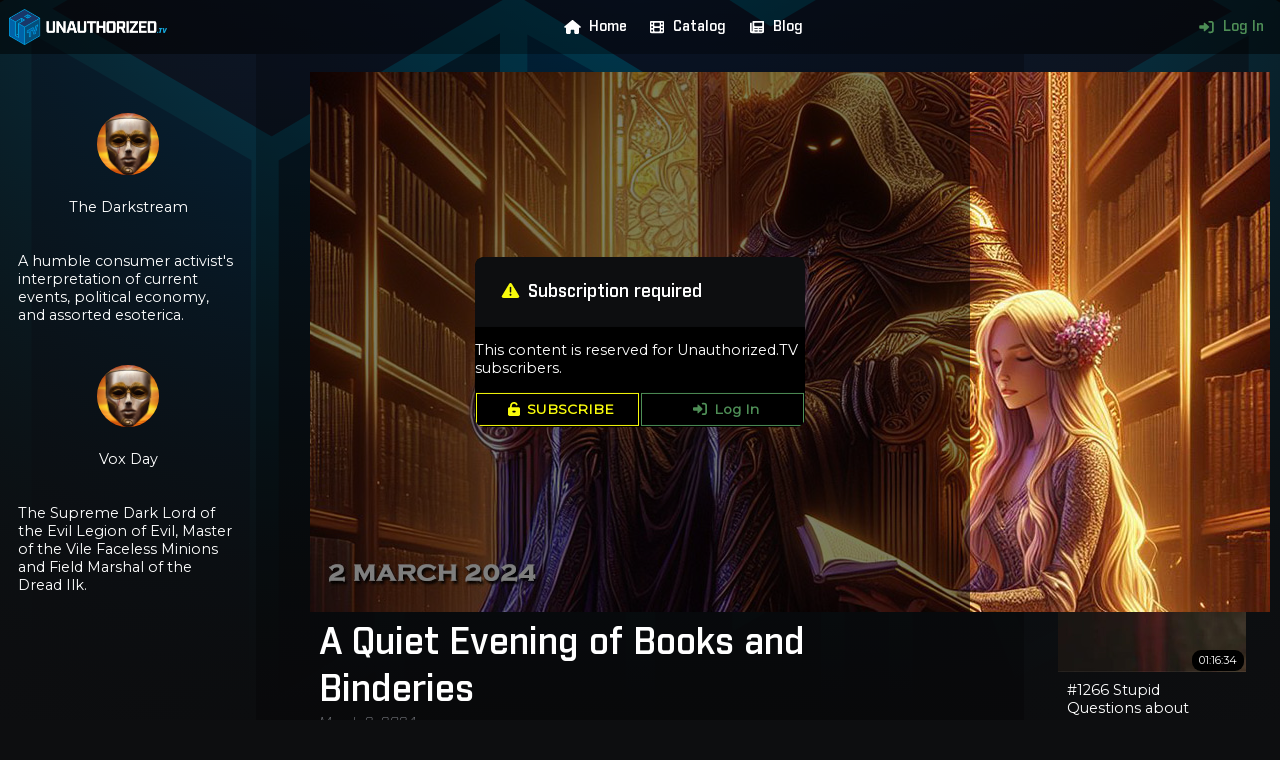

--- FILE ---
content_type: text/html; charset=utf-8
request_url: https://unauthorized.tv/listen/391dce/
body_size: 13422
content:
<!DOCTYPE html>
<html>
	<head>
		
		<meta name="viewport" content="width=device-width, initial-scale=1.0, maximum-scale=1.0, user-scalable=0">
		<meta charset="utf-8">
		<link rel="icon" href="/static/frontend/img/favicon.916650f4d53b.png">
		<link rel="manifest" href="/static/frontend/manifest.528db4fe0414.json">
		<link rel="stylesheet" type="text/css" href="/static/css/unauthorized.c12023f6af33.css">
		<link rel="stylesheet" href="/static/frontend/css/uatv_navmenu.2b419020522f.css">
		 <script src="/static/frontend/js/lib/fontawesome.min.735c741071f8.js"></script>
		<script src="/static/frontend/js/uatv_navmenu.294c05beca7d.js"></script>
		<title>A Quiet Evening of Books and Binderies | The Darkstream #1123 | Unauthorized.TV</title>
		
		
    <link rel="stylesheet" href="/static/content/css/video.3e846ed4f54c.css">
    <script src="/static/content/js/lib/video.min.fe679fe0432f.js"></script>
    <link href="/static/content/css/lib/video-js.min.efc8032fecfe.css" rel="stylesheet"/>
    <link href="/static/content/css/video_player.9fa861b4d966.css" rel="stylesheet"/>
    <script src="/static/content/js/uatv_video.fba53ee071ef.js"></script>

	</head>
	<body>
		
			<header class="background">
				<img src="/static/frontend/img/main_header_background.d471dd7a99f6.svg">
			</header>
		
		
			
<header id="navMenu">
    <div class="homeButton">
        <a href="/" class="blue navLink">
            <img src="/static/frontend/img/home_button.0febb811d0bb.png">
        </a>
    </div>
    <div id="mobileMenuButton">
        <i id="mobileMenuInactiveIcon" class="fas fa-bars"></i>
        <i id="mobileMenuActiveIcon" class="hidden fas fa-times"></i>
    </div>
    <div class="navMenuLinks">
        <a href="/"><i class="fas fa-fw fa-home"></i>Home</a>
        <a href="/catalog/"><i class="fas fa-fw fa-film"></i>Catalog</a>
        <a href="https://blog.unauthorized.tv/archive" target="_blank"><i class="fas fa-fw fa-newspaper"></i>Blog</a>
        
        
    </div>
    <div class="navMenuLinks">
        
            <a href="/account/login/" style="color: var(--green)"><i class="fas fa-fw fa-sign-in-alt"></i>Log In</a>
        
    </div>
</header>

		
		<div class="left sidebar">
			
    
<div class="channelCard">
    
        
            <a href="/channel/darkstream/">
                <img class="card avatar" src="https://cdn.unauthorized.tv/media/channels/206f2219-1a4f-4a7e-b5ea-893440b290b0/avatar.jpg">
                <p class="channelTitle">The Darkstream</p>
            </a>
        
    
</div>
    <div style="font-size: 0.8rem">
        <p><p>A humble consumer activist&#x27;s interpretation of current events, political economy, and assorted esoterica.</p></p>
    </div>
    
<div class="channelCard">
    
        <a href="/creator/vox-day/">
            <img class="card avatar" src="https://cdn.unauthorized.tv/media/creators/71e2c9ae-faa9-45d6-bdc9-e84532ad346d/avatar.jpg">
            <p class="creatorName">Vox Day</p>
        </a>
    
</div>
    <div style="font-size: 0.8rem">
        <p><p>The Supreme Dark Lord of the Evil Legion of Evil, Master of the Vile Faceless Minions and Field Marshal of the Dread Ilk.</p></p>
    </div>

		</div>
		<div class="right sidebar">
			
    <h4 style="padding-bottom: 1em; text-align: center">More content</h4>

    
<div class="videoCard">
    
        <a href="/video/aec5ca/" title="#1266 Stupid Questions about Evolution Day">
            <div class="thumbnail">
                <img class="videoThumbnail" src="https://cdn.unauthorized.tv/media/aec5caea-5d58-4e27-91be-f323ab35bcd4/aec5ca.jpg">
                <p class="duration">01:16:34</p>
            </div>
            <div class="title">
                <p class="videoTitle">#1266 Stupid Questions about Evolution Day</p>
            </div>
        </a>
        
    
</div>

    
<div class="videoCard">
    
        <a href="/video/2fdbc6/" title="#1265 The End of 2025">
            <div class="thumbnail">
                <img class="videoThumbnail" src="https://cdn.unauthorized.tv/media/channels/206f2219-1a4f-4a7e-b5ea-893440b290b0/default-thumbnail.jpg">
                <p class="duration">45:24</p>
            </div>
            <div class="title">
                <p class="videoTitle">#1265 The End of 2025</p>
            </div>
        </a>
        
    
</div>

    
<div class="videoCard">
    
        <a href="/video/a61f52/" title="#1264: The New US National Security Strategy">
            <div class="thumbnail">
                <img class="videoThumbnail" src="https://cdn.unauthorized.tv/media/a61f5296-0544-4169-890d-91df5495b63e/a61f52.jpg">
                <p class="duration">45:13</p>
            </div>
            <div class="title">
                <p class="videoTitle">#1264: The New US National Security Strategy</p>
            </div>
        </a>
        
    
</div>

    
<div class="videoCard">
    
        <a href="/video/a8dfec/" title="#1263 We are the Integration">
            <div class="thumbnail">
                <img class="videoThumbnail" src="https://cdn.unauthorized.tv/media/a8dfec85-f445-4231-ada7-40105fdccec7/a8dfec.jpg">
                <p class="duration">41:13</p>
            </div>
            <div class="title">
                <p class="videoTitle">#1263 We are the Integration</p>
            </div>
        </a>
        
    
</div>

    
<div class="videoCard">
    
        <a href="/video/d8eb56/" title="#1262 The Endarkenment">
            <div class="thumbnail">
                <img class="videoThumbnail" src="https://cdn.unauthorized.tv/media/channels/206f2219-1a4f-4a7e-b5ea-893440b290b0/default-thumbnail.jpg">
                <p class="duration">33:04</p>
            </div>
            <div class="title">
                <p class="videoTitle">#1262 The Endarkenment</p>
            </div>
        </a>
        
    
</div>

    
<div class="videoCard">
    
        <a href="/video/5b9fcd/" title="#1261 The Death of Conservatism">
            <div class="thumbnail">
                <img class="videoThumbnail" src="https://cdn.unauthorized.tv/media/5b9fcd32-27be-4b47-89d9-045af67a8e26/5b9fcd.jpg">
                <p class="duration">42:47</p>
            </div>
            <div class="title">
                <p class="videoTitle">#1261 The Death of Conservatism</p>
            </div>
        </a>
        
    
</div>



		</div>
		<main>
			
    <div class="hidden">
        <p id="contentId">391dce</p>
        <p id="startTime">0</p>
    </div>
    <div class="contentWrapper">
        <div class="content" style="width: 100%; aspect-ratio: 16 / 9">
            
                
<img class="desktop" src="https://cdn.unauthorized.tv/media/391dceaa-f309-4fdf-abd9-797644ad1806/391dce.jpg" style="display: block; height: 100%; margin: 0 auto">
<div class="overlay">
    <div class="account formWrapper" style="top: 50%; transform: translate(0,-50%)">
        
            <div class="header">
                <h4><i class="fas fa-exclamation-triangle" style="color: var(--yellow)"></i>Subscription required</h4>
            </div>
            <p>This content is reserved for Unauthorized.TV subscribers.</p>
            <div class="horizontal buttonList">
                <a class="yellow button" href="/account/subscribe/?creator=71e2c9ae-faa9-45d6-bdc9-e84532ad346d" target="_blank"><i class="fas fa-unlock-alt"></i>SUBSCRIBE</a>
                
                    <a class="green button" href="/account/login/" target="_blank"><i class="fas fa-sign-in-alt"></i>Log In</a>
                
            </div>
        
    </div>
</div>

            
        </div>
        <div class="contentInfo">
            <div style="border-bottom: 1px solid var(--dark-grey); padding: 0.5em">
                <h3>A Quiet Evening of Books and Binderies</h3>
                <h5>March 2, 2024</h5>
            </div>
            <div style="display: flex; justify-content: space-between; align-items: center; border-bottom: 1px solid var(--dark-grey); padding: 0.5em; padding-left: 0">
                <div style="display: flex; align-items: center">
                    <h4><a href="/channel/darkstream/"><img src="https://cdn.unauthorized.tv/media/channels/206f2219-1a4f-4a7e-b5ea-893440b290b0/avatar.jpg" class="avatar"></a></h4>
                    <h4><a href="/channel/darkstream/">The Darkstream</a></h4>
                </div>
                
                    <a href="/account/subscribe/?creator=71e2c9ae-faa9-45d6-bdc9-e84532ad346d" target="_blank" class="yellow button" style="flex-shrink: 0"><i class="fas fa-unlock-alt"></i>Subscribe</a>
                
            </div>
            
            <div style="padding: 0 0.5em">
                <p><p></p></p>
            </div>
        </div>
    </div>
    <div class="mobile" style="text-align: center">
        <div style="margin-top: 1rem">
            <h4 style="padding-bottom: 1em; text-align: center">More content</h4>

    
<div class="videoCard">
    
        <a href="/video/aec5ca/" title="#1266 Stupid Questions about Evolution Day">
            <div class="thumbnail">
                <img class="videoThumbnail" src="https://cdn.unauthorized.tv/media/aec5caea-5d58-4e27-91be-f323ab35bcd4/aec5ca.jpg">
                <p class="duration">01:16:34</p>
            </div>
            <div class="title">
                <p class="videoTitle">#1266 Stupid Questions about Evolution Day</p>
            </div>
        </a>
        
    
</div>

    
<div class="videoCard">
    
        <a href="/video/2fdbc6/" title="#1265 The End of 2025">
            <div class="thumbnail">
                <img class="videoThumbnail" src="https://cdn.unauthorized.tv/media/channels/206f2219-1a4f-4a7e-b5ea-893440b290b0/default-thumbnail.jpg">
                <p class="duration">45:24</p>
            </div>
            <div class="title">
                <p class="videoTitle">#1265 The End of 2025</p>
            </div>
        </a>
        
    
</div>

    
<div class="videoCard">
    
        <a href="/video/a61f52/" title="#1264: The New US National Security Strategy">
            <div class="thumbnail">
                <img class="videoThumbnail" src="https://cdn.unauthorized.tv/media/a61f5296-0544-4169-890d-91df5495b63e/a61f52.jpg">
                <p class="duration">45:13</p>
            </div>
            <div class="title">
                <p class="videoTitle">#1264: The New US National Security Strategy</p>
            </div>
        </a>
        
    
</div>

    
<div class="videoCard">
    
        <a href="/video/a8dfec/" title="#1263 We are the Integration">
            <div class="thumbnail">
                <img class="videoThumbnail" src="https://cdn.unauthorized.tv/media/a8dfec85-f445-4231-ada7-40105fdccec7/a8dfec.jpg">
                <p class="duration">41:13</p>
            </div>
            <div class="title">
                <p class="videoTitle">#1263 We are the Integration</p>
            </div>
        </a>
        
    
</div>

    
<div class="videoCard">
    
        <a href="/video/d8eb56/" title="#1262 The Endarkenment">
            <div class="thumbnail">
                <img class="videoThumbnail" src="https://cdn.unauthorized.tv/media/channels/206f2219-1a4f-4a7e-b5ea-893440b290b0/default-thumbnail.jpg">
                <p class="duration">33:04</p>
            </div>
            <div class="title">
                <p class="videoTitle">#1262 The Endarkenment</p>
            </div>
        </a>
        
    
</div>

    
<div class="videoCard">
    
        <a href="/video/5b9fcd/" title="#1261 The Death of Conservatism">
            <div class="thumbnail">
                <img class="videoThumbnail" src="https://cdn.unauthorized.tv/media/5b9fcd32-27be-4b47-89d9-045af67a8e26/5b9fcd.jpg">
                <p class="duration">42:47</p>
            </div>
            <div class="title">
                <p class="videoTitle">#1261 The Death of Conservatism</p>
            </div>
        </a>
        
    
</div>


        </div>
    </div>

			<!-- 
				<div class="copyright footer">
					<a href="/">
						<div style="display: flex; width: fit-content; margin: 0 auto">
							<img src="/static/frontend/img/logo.054e3cd58683.png">
							<div style="padding: 0.5em; text-align: left">
								<h4 style="font-size: 1.5em">UNAUTHORIZED<span style="font-size: 0.5em; font-style: italic; color: var(--blue)">.TV</span></h4>
								<h5>© 2026 Infogalactic AG</h5>
							</div>
						</div>
					</a>
				</div>
			 -->
		</main>
		
<footer class="legal">
    <div class="banner">
        <a href="/">
            <div style="display: flex; width: fit-content; margin: 0 auto">
                <img src="/static/frontend/img/logo.054e3cd58683.png" style="height: 4em">
                <div style="padding: 0.5em; text-align: left">
                    <h4 style="font-size: 1.5em">UNAUTHORIZED<span style="font-size: 0.5em; font-style: italic; color: var(--blue)">.TV</span></h4>
                    <h5 style="color: var(--white)">© 2018&mdash;2026 Infogalactic AG</h5>
                </div>
            </div>
        </a>
    </div>
    <div class="links">
        <a href="/legal/contact/">Contact & Imprint</a>
        <a href="/legal/terms/">Terms & Conditions</a>
    </div>
</footer>

		
			<footer class="background">
				<img src="/static/frontend/img/footer_background.f30fe21010c2.png">
			</footer>
		
	</body>
</html>
